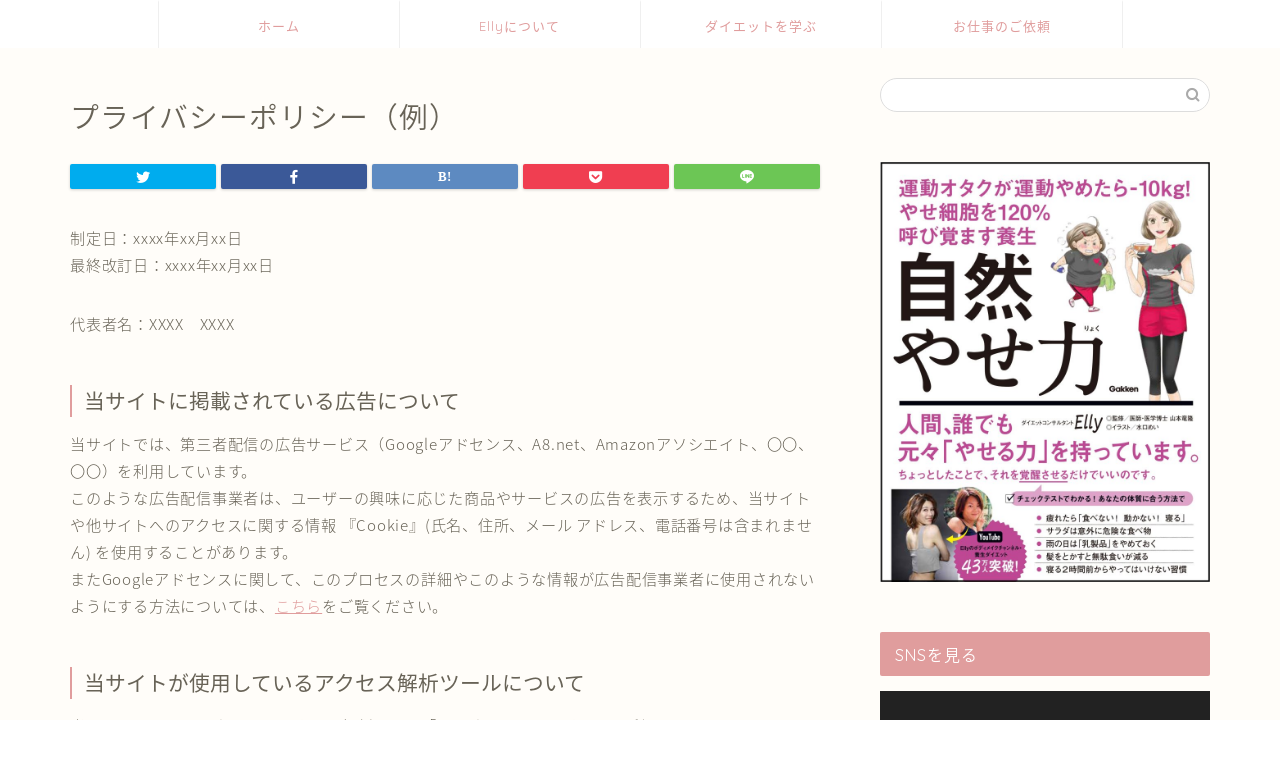

--- FILE ---
content_type: text/html; charset=utf-8
request_url: https://www.google.com/recaptcha/api2/aframe
body_size: 267
content:
<!DOCTYPE HTML><html><head><meta http-equiv="content-type" content="text/html; charset=UTF-8"></head><body><script nonce="AVNw5IXgof4JDJTeGhm4aQ">/** Anti-fraud and anti-abuse applications only. See google.com/recaptcha */ try{var clients={'sodar':'https://pagead2.googlesyndication.com/pagead/sodar?'};window.addEventListener("message",function(a){try{if(a.source===window.parent){var b=JSON.parse(a.data);var c=clients[b['id']];if(c){var d=document.createElement('img');d.src=c+b['params']+'&rc='+(localStorage.getItem("rc::a")?sessionStorage.getItem("rc::b"):"");window.document.body.appendChild(d);sessionStorage.setItem("rc::e",parseInt(sessionStorage.getItem("rc::e")||0)+1);localStorage.setItem("rc::h",'1768737276001');}}}catch(b){}});window.parent.postMessage("_grecaptcha_ready", "*");}catch(b){}</script></body></html>